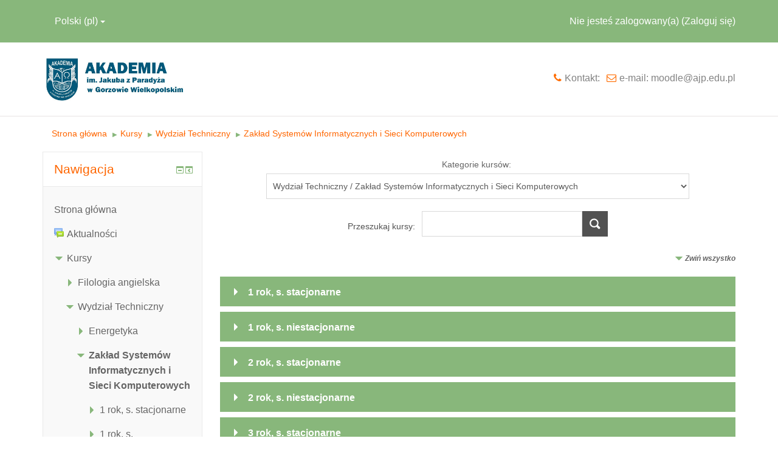

--- FILE ---
content_type: text/html; charset=utf-8
request_url: https://moodle.ajp.edu.pl/course/index.php?categoryid=9
body_size: 8765
content:
<!DOCTYPE html>
<html  dir="ltr" lang="pl" xml:lang="pl">
<head>
    <title>e-Learning AJP: Zakład Systemów Informatycznych i Sieci Komputerowych</title>
    <link rel="shortcut icon" href="https://moodle.ajp.edu.pl/theme/image.php/academi/theme/1664962326/favicon" />
    <meta http-equiv="Content-Type" content="text/html; charset=utf-8" />
<meta name="keywords" content="moodle, e-Learning AJP: Zakład Systemów Informatycznych i Sieci Komputerowych" />
<link rel="stylesheet" type="text/css" href="https://moodle.ajp.edu.pl/theme/yui_combo.php?rollup/3.17.2/yui-moodlesimple-min.css" /><script id="firstthemesheet" type="text/css">/** Required in order to fix style inclusion problems in IE with YUI **/</script><link rel="stylesheet" type="text/css" href="https://moodle.ajp.edu.pl/theme/styles.php/academi/1664962326/all" />
<script type="text/javascript">
//<![CDATA[
var M = {}; M.yui = {};
M.pageloadstarttime = new Date();
M.cfg = {"wwwroot":"https:\/\/moodle.ajp.edu.pl","sesskey":"wwIOQnoUR9","loadingicon":"https:\/\/moodle.ajp.edu.pl\/theme\/image.php\/academi\/core\/1664962326\/i\/loading_small","themerev":"1664962326","slasharguments":1,"theme":"academi","jsrev":"1664962326","admin":"admin","svgicons":true};var yui1ConfigFn = function(me) {if(/-skin|reset|fonts|grids|base/.test(me.name)){me.type='css';me.path=me.path.replace(/\.js/,'.css');me.path=me.path.replace(/\/yui2-skin/,'/assets/skins/sam/yui2-skin')}};
var yui2ConfigFn = function(me) {var parts=me.name.replace(/^moodle-/,'').split('-'),component=parts.shift(),module=parts[0],min='-min';if(/-(skin|core)$/.test(me.name)){parts.pop();me.type='css';min=''};if(module){var filename=parts.join('-');me.path=component+'/'+module+'/'+filename+min+'.'+me.type}else me.path=component+'/'+component+'.'+me.type};
YUI_config = {"debug":false,"base":"https:\/\/moodle.ajp.edu.pl\/lib\/yuilib\/3.17.2\/","comboBase":"https:\/\/moodle.ajp.edu.pl\/theme\/yui_combo.php?","combine":true,"filter":null,"insertBefore":"firstthemesheet","groups":{"yui2":{"base":"https:\/\/moodle.ajp.edu.pl\/lib\/yuilib\/2in3\/2.9.0\/build\/","comboBase":"https:\/\/moodle.ajp.edu.pl\/theme\/yui_combo.php?","combine":true,"ext":false,"root":"2in3\/2.9.0\/build\/","patterns":{"yui2-":{"group":"yui2","configFn":yui1ConfigFn}}},"moodle":{"name":"moodle","base":"https:\/\/moodle.ajp.edu.pl\/theme\/yui_combo.php?m\/1664962326\/","combine":true,"comboBase":"https:\/\/moodle.ajp.edu.pl\/theme\/yui_combo.php?","ext":false,"root":"m\/1664962326\/","patterns":{"moodle-":{"group":"moodle","configFn":yui2ConfigFn}},"filter":null,"modules":{"moodle-core-actionmenu":{"requires":["base","event","node-event-simulate"]},"moodle-core-dragdrop":{"requires":["base","node","io","dom","dd","event-key","event-focus","moodle-core-notification"]},"moodle-core-maintenancemodetimer":{"requires":["base","node"]},"moodle-core-languninstallconfirm":{"requires":["base","node","moodle-core-notification-confirm","moodle-core-notification-alert"]},"moodle-core-blocks":{"requires":["base","node","io","dom","dd","dd-scroll","moodle-core-dragdrop","moodle-core-notification"]},"moodle-core-event":{"requires":["event-custom"]},"moodle-core-notification":{"requires":["moodle-core-notification-dialogue","moodle-core-notification-alert","moodle-core-notification-confirm","moodle-core-notification-exception","moodle-core-notification-ajaxexception"]},"moodle-core-notification-dialogue":{"requires":["base","node","panel","escape","event-key","dd-plugin","moodle-core-widget-focusafterclose","moodle-core-lockscroll"]},"moodle-core-notification-alert":{"requires":["moodle-core-notification-dialogue"]},"moodle-core-notification-confirm":{"requires":["moodle-core-notification-dialogue"]},"moodle-core-notification-exception":{"requires":["moodle-core-notification-dialogue"]},"moodle-core-notification-ajaxexception":{"requires":["moodle-core-notification-dialogue"]},"moodle-core-handlebars":{"condition":{"trigger":"handlebars","when":"after"}},"moodle-core-dock":{"requires":["base","node","event-custom","event-mouseenter","event-resize","escape","moodle-core-dock-loader","moodle-core-event"]},"moodle-core-dock-loader":{"requires":["escape"]},"moodle-core-formchangechecker":{"requires":["base","event-focus","moodle-core-event"]},"moodle-core-chooserdialogue":{"requires":["base","panel","moodle-core-notification"]},"moodle-core-checknet":{"requires":["base-base","moodle-core-notification-alert","io-base"]},"moodle-core-formautosubmit":{"requires":["base","event-key"]},"moodle-core-popuphelp":{"requires":["moodle-core-tooltip"]},"moodle-core-lockscroll":{"requires":["plugin","base-build"]},"moodle-core-tooltip":{"requires":["base","node","io-base","moodle-core-notification-dialogue","json-parse","widget-position","widget-position-align","event-outside","cache-base"]},"moodle-core_availability-form":{"requires":["base","node","event","panel","moodle-core-notification-dialogue","json"]},"moodle-backup-confirmcancel":{"requires":["node","node-event-simulate","moodle-core-notification-confirm"]},"moodle-backup-backupselectall":{"requires":["node","event","node-event-simulate","anim"]},"moodle-calendar-info":{"requires":["base","node","event-mouseenter","event-key","overlay","moodle-calendar-info-skin"]},"moodle-course-dragdrop":{"requires":["base","node","io","dom","dd","dd-scroll","moodle-core-dragdrop","moodle-core-notification","moodle-course-coursebase","moodle-course-util"]},"moodle-course-management":{"requires":["base","node","io-base","moodle-core-notification-exception","json-parse","dd-constrain","dd-proxy","dd-drop","dd-delegate","node-event-delegate"]},"moodle-course-formatchooser":{"requires":["base","node","node-event-simulate"]},"moodle-course-modchooser":{"requires":["moodle-core-chooserdialogue","moodle-course-coursebase"]},"moodle-course-toolboxes":{"requires":["node","base","event-key","node","io","moodle-course-coursebase","moodle-course-util"]},"moodle-course-categoryexpander":{"requires":["node","event-key"]},"moodle-course-util":{"requires":["node"],"use":["moodle-course-util-base"],"submodules":{"moodle-course-util-base":{},"moodle-course-util-section":{"requires":["node","moodle-course-util-base"]},"moodle-course-util-cm":{"requires":["node","moodle-course-util-base"]}}},"moodle-form-passwordunmask":{"requires":["node","base"]},"moodle-form-shortforms":{"requires":["node","base","selector-css3","moodle-core-event"]},"moodle-form-dateselector":{"requires":["base","node","overlay","calendar"]},"moodle-form-showadvanced":{"requires":["node","base","selector-css3"]},"moodle-core_message-messenger":{"requires":["escape","handlebars","io-base","moodle-core-notification-ajaxexception","moodle-core-notification-alert","moodle-core-notification-dialogue","moodle-core-notification-exception"]},"moodle-core_message-deletemessage":{"requires":["node","event"]},"moodle-question-searchform":{"requires":["base","node"]},"moodle-question-qbankmanager":{"requires":["node","selector-css3"]},"moodle-question-chooser":{"requires":["moodle-core-chooserdialogue"]},"moodle-question-preview":{"requires":["base","dom","event-delegate","event-key","core_question_engine"]},"moodle-availability_completion-form":{"requires":["base","node","event","moodle-core_availability-form"]},"moodle-availability_date-form":{"requires":["base","node","event","io","moodle-core_availability-form"]},"moodle-availability_grade-form":{"requires":["base","node","event","moodle-core_availability-form"]},"moodle-availability_group-form":{"requires":["base","node","event","moodle-core_availability-form"]},"moodle-availability_grouping-form":{"requires":["base","node","event","moodle-core_availability-form"]},"moodle-availability_profile-form":{"requires":["base","node","event","moodle-core_availability-form"]},"moodle-qtype_ddimageortext-form":{"requires":["moodle-qtype_ddimageortext-dd","form_filepicker"]},"moodle-qtype_ddimageortext-dd":{"requires":["node","dd","dd-drop","dd-constrain"]},"moodle-qtype_ddmarker-form":{"requires":["moodle-qtype_ddmarker-dd","form_filepicker","graphics","escape"]},"moodle-qtype_ddmarker-dd":{"requires":["node","event-resize","dd","dd-drop","dd-constrain","graphics"]},"moodle-qtype_ddwtos-dd":{"requires":["node","dd","dd-drop","dd-constrain"]},"moodle-mod_assign-history":{"requires":["node","transition"]},"moodle-mod_forum-subscriptiontoggle":{"requires":["base-base","io-base"]},"moodle-mod_quiz-dragdrop":{"requires":["base","node","io","dom","dd","dd-scroll","moodle-core-dragdrop","moodle-core-notification","moodle-mod_quiz-quizbase","moodle-mod_quiz-util-base","moodle-mod_quiz-util-page","moodle-mod_quiz-util-slot","moodle-course-util"]},"moodle-mod_quiz-autosave":{"requires":["base","node","event","event-valuechange","node-event-delegate","io-form"]},"moodle-mod_quiz-quizquestionbank":{"requires":["base","event","node","io","io-form","yui-later","moodle-question-qbankmanager","moodle-core-notification-dialogue"]},"moodle-mod_quiz-quizbase":{"requires":["base","node"]},"moodle-mod_quiz-repaginate":{"requires":["base","event","node","io","moodle-core-notification-dialogue"]},"moodle-mod_quiz-questionchooser":{"requires":["moodle-core-chooserdialogue","moodle-mod_quiz-util","querystring-parse"]},"moodle-mod_quiz-randomquestion":{"requires":["base","event","node","io","moodle-core-notification-dialogue"]},"moodle-mod_quiz-modform":{"requires":["base","node","event"]},"moodle-mod_quiz-toolboxes":{"requires":["base","node","event","event-key","io","moodle-mod_quiz-quizbase","moodle-mod_quiz-util-slot","moodle-core-notification-ajaxexception"]},"moodle-mod_quiz-util":{"requires":["node"],"use":["moodle-mod_quiz-util-base"],"submodules":{"moodle-mod_quiz-util-base":{},"moodle-mod_quiz-util-slot":{"requires":["node","moodle-mod_quiz-util-base"]},"moodle-mod_quiz-util-page":{"requires":["node","moodle-mod_quiz-util-base"]}}},"moodle-message_airnotifier-toolboxes":{"requires":["base","node","io"]},"moodle-filter_glossary-autolinker":{"requires":["base","node","io-base","json-parse","event-delegate","overlay","moodle-core-event","moodle-core-notification-alert","moodle-core-notification-exception","moodle-core-notification-ajaxexception"]},"moodle-filter_mathjaxloader-loader":{"requires":["moodle-core-event"]},"moodle-editor_atto-rangy":{"requires":[]},"moodle-editor_atto-editor":{"requires":["node","transition","io","overlay","escape","event","event-simulate","event-custom","node-event-html5","node-event-simulate","yui-throttle","moodle-core-notification-dialogue","moodle-core-notification-confirm","moodle-editor_atto-rangy","handlebars","timers","querystring-stringify"]},"moodle-editor_atto-plugin":{"requires":["node","base","escape","event","event-outside","handlebars","event-custom","timers","moodle-editor_atto-menu"]},"moodle-editor_atto-menu":{"requires":["moodle-core-notification-dialogue","node","event","event-custom"]},"moodle-report_eventlist-eventfilter":{"requires":["base","event","node","node-event-delegate","datatable","autocomplete","autocomplete-filters"]},"moodle-report_loglive-fetchlogs":{"requires":["base","event","node","io","node-event-delegate"]},"moodle-gradereport_grader-gradereporttable":{"requires":["base","node","event","handlebars","overlay","event-hover"]},"moodle-gradereport_history-userselector":{"requires":["escape","event-delegate","event-key","handlebars","io-base","json-parse","moodle-core-notification-dialogue"]},"moodle-tool_capability-search":{"requires":["base","node"]},"moodle-tool_lp-dragdrop-reorder":{"requires":["moodle-core-dragdrop"]},"moodle-tool_monitor-dropdown":{"requires":["base","event","node"]},"moodle-assignfeedback_editpdf-editor":{"requires":["base","event","node","io","graphics","json","event-move","event-resize","transition","querystring-stringify-simple","moodle-core-notification-dialog","moodle-core-notification-exception","moodle-core-notification-ajaxexception"]},"moodle-atto_accessibilitychecker-button":{"requires":["color-base","moodle-editor_atto-plugin"]},"moodle-atto_accessibilityhelper-button":{"requires":["moodle-editor_atto-plugin"]},"moodle-atto_align-button":{"requires":["moodle-editor_atto-plugin"]},"moodle-atto_bold-button":{"requires":["moodle-editor_atto-plugin"]},"moodle-atto_charmap-button":{"requires":["moodle-editor_atto-plugin"]},"moodle-atto_clear-button":{"requires":["moodle-editor_atto-plugin"]},"moodle-atto_collapse-button":{"requires":["moodle-editor_atto-plugin"]},"moodle-atto_emoticon-button":{"requires":["moodle-editor_atto-plugin"]},"moodle-atto_equation-button":{"requires":["moodle-editor_atto-plugin","moodle-core-event","io","event-valuechange","tabview","array-extras"]},"moodle-atto_html-button":{"requires":["moodle-editor_atto-plugin","event-valuechange"]},"moodle-atto_image-button":{"requires":["moodle-editor_atto-plugin"]},"moodle-atto_indent-button":{"requires":["moodle-editor_atto-plugin"]},"moodle-atto_italic-button":{"requires":["moodle-editor_atto-plugin"]},"moodle-atto_link-button":{"requires":["moodle-editor_atto-plugin"]},"moodle-atto_managefiles-button":{"requires":["moodle-editor_atto-plugin"]},"moodle-atto_managefiles-usedfiles":{"requires":["node","escape"]},"moodle-atto_media-button":{"requires":["moodle-editor_atto-plugin"]},"moodle-atto_noautolink-button":{"requires":["moodle-editor_atto-plugin"]},"moodle-atto_orderedlist-button":{"requires":["moodle-editor_atto-plugin"]},"moodle-atto_rtl-button":{"requires":["moodle-editor_atto-plugin"]},"moodle-atto_strike-button":{"requires":["moodle-editor_atto-plugin"]},"moodle-atto_subscript-button":{"requires":["moodle-editor_atto-plugin"]},"moodle-atto_superscript-button":{"requires":["moodle-editor_atto-plugin"]},"moodle-atto_table-button":{"requires":["moodle-editor_atto-plugin","moodle-editor_atto-menu","event","event-valuechange"]},"moodle-atto_title-button":{"requires":["moodle-editor_atto-plugin"]},"moodle-atto_underline-button":{"requires":["moodle-editor_atto-plugin"]},"moodle-atto_undo-button":{"requires":["moodle-editor_atto-plugin"]},"moodle-atto_unorderedlist-button":{"requires":["moodle-editor_atto-plugin"]}}},"gallery":{"name":"gallery","base":"https:\/\/moodle.ajp.edu.pl\/lib\/yuilib\/gallery\/","combine":true,"comboBase":"https:\/\/moodle.ajp.edu.pl\/theme\/yui_combo.php?","ext":false,"root":"gallery\/1664962326\/","patterns":{"gallery-":{"group":"gallery"}}}},"modules":{"core_filepicker":{"name":"core_filepicker","fullpath":"https:\/\/moodle.ajp.edu.pl\/lib\/javascript.php\/1664962326\/repository\/filepicker.js","requires":["base","node","node-event-simulate","json","async-queue","io-base","io-upload-iframe","io-form","yui2-treeview","panel","cookie","datatable","datatable-sort","resize-plugin","dd-plugin","escape","moodle-core_filepicker"]},"core_comment":{"name":"core_comment","fullpath":"https:\/\/moodle.ajp.edu.pl\/lib\/javascript.php\/1664962326\/comment\/comment.js","requires":["base","io-base","node","json","yui2-animation","overlay"]},"mathjax":{"name":"mathjax","fullpath":"https:\/\/cdn.mathjax.org\/mathjax\/2.6-latest\/MathJax.js?delayStartupUntil=configured"}}};
M.yui.loader = {modules: {}};

//]]>
</script>
    <meta name="viewport" content="width=device-width, initial-scale=1.0">
</head>

<body  id="page-course-index-category" class="format-site  path-course path-course-index safari dir-ltr lang-pl yui-skin-sam yui3-skin-sam moodle-ajp-edu-pl pagelayout-coursecategory course-1 context-74 category-9 notloggedin has-region-side-pre used-region-side-pre has-region-side-post empty-region-side-post side-pre-only">

<div class="skiplinks"><a class="skip" href="#maincontent">Przejdź do głównej zawartości</a></div>
<script type="text/javascript" src="https://moodle.ajp.edu.pl/theme/yui_combo.php?rollup/3.17.2/yui-moodlesimple-min.js&amp;rollup/1664962326/mcore-min.js"></script><script type="text/javascript" src="https://moodle.ajp.edu.pl/theme/jquery.php/core/jquery-1.12.1.min.js"></script>
<script type="text/javascript" src="https://moodle.ajp.edu.pl/theme/jquery.php/core/jquery-migrate-1.4.0.min.js"></script>
<script type="text/javascript" src="https://moodle.ajp.edu.pl/lib/javascript.php/1664962326/lib/javascript-static.js"></script>
<script type="text/javascript">
//<![CDATA[
document.body.className += ' jsenabled';
//]]>
</script>





<header id="header">
	<div class="header-top">
    <div class="navbar">
      <div class="navbar-inner">
        <div class="container-fluid">
          <a data-target=".navbar-responsive-collapse" data-toggle="collapse" class="btn btn-navbar">
            <span class="icon-bar"></span>
            <span class="icon-bar"></span>
            <span class="icon-bar"></span>
          </a>
          <a class="brand" href="https://moodle.ajp.edu.pl">e-Learning AJP</a>
            										       <div class="usermenu"><span class="login">Nie jesteś zalogowany(a) (<a href="https://moodle.ajp.edu.pl/login/index.php">Zaloguj się</a>)</span></div>                       <div class="nav-collapse collapse navbar-responsive-collapse">
													<ul class="nav"><li class="dropdown langmenu"><a href="#" class="dropdown-toggle" data-toggle="dropdown" title="Język">Polski ‎(pl)‎<b class="caret"></b></a><ul class="dropdown-menu"><li><a title="English ‎(en)‎" href="https://moodle.ajp.edu.pl/course/index.php?categoryid=9&amp;lang=en">English ‎(en)‎</a></li><li><a title="Polski ‎(pl)‎" href="https://moodle.ajp.edu.pl/course/index.php?categoryid=9&amp;lang=pl">Polski ‎(pl)‎</a></li></ul></ul>            <ul class="nav pull-right">
                <li></li>
                             </ul>
          </div>
        </div>
      </div>
    </div>
  </div>
  <div class="header-main">
  	<div class="container-fluid">
    	<div class="row-fluid">
      	<div class="span5">
        	<div class="logo"><a href="https://moodle.ajp.edu.pl"><img src="//moodle.ajp.edu.pl/pluginfile.php/1/theme_academi/logo/1664962326/Akademia_logo-stretch-200x267.jpg" width="243" height="77" alt="Academi"></a></div>
        </div>
      	<div class="span7">
        	<div class="infoarea">
            <span><i class="fa fa-phone"></i>Kontakt: </span>
            <span><i class="fa fa-envelope-o"></i>e-mail: moodle@ajp.edu.pl</span>
          </div>
        </div>
      </div>
    </div>
  </div>
</header>
<!--E.O.Header-->
<div id="page" >

    <header id="page-header" class="clearfix">
        <div class="container-fluid">
            <a title="Strona główna" class="logo" href="https://moodle.ajp.edu.pl"></a>            <div id="page-navbar" class="clearfix">
                <nav class="breadcrumb-nav"><span class="accesshide" id="navbar-label">Ścieżka do strony</span><nav aria-labelledby="navbar-label"><ul class="breadcrumb"><li><span itemscope="" itemtype="http://data-vocabulary.org/Breadcrumb"><a itemprop="url" href="https://moodle.ajp.edu.pl/"><span itemprop="title">Strona główna</span></a></span> <span class="divider"> <span class="accesshide " ><span class="arrow_text">/</span>&nbsp;</span><span class="arrow sep">&#x25B6;&#xFE0E;</span> </span></li><li><span itemscope="" itemtype="http://data-vocabulary.org/Breadcrumb"><a itemprop="url" href="https://moodle.ajp.edu.pl/course/index.php"><span itemprop="title">Kursy</span></a></span> <span class="divider"> <span class="accesshide " ><span class="arrow_text">/</span>&nbsp;</span><span class="arrow sep">&#x25B6;&#xFE0E;</span> </span></li><li><span itemscope="" itemtype="http://data-vocabulary.org/Breadcrumb"><a itemprop="url" href="https://moodle.ajp.edu.pl/course/index.php?categoryid=7"><span itemprop="title">Wydział Techniczny</span></a></span> <span class="divider"> <span class="accesshide " ><span class="arrow_text">/</span>&nbsp;</span><span class="arrow sep">&#x25B6;&#xFE0E;</span> </span></li><li><span itemscope="" itemtype="http://data-vocabulary.org/Breadcrumb"><a itemprop="url" href="https://moodle.ajp.edu.pl/course/index.php?categoryid=9"><span itemprop="title">Zakład Systemów Informatycznych i Sieci Komputerowych</span></a></span></li></ul></nav></nav>
                <div class="breadcrumb-button"></div>
            </div>
            <div id="course-header">
                            </div>
        </div>
    </header>

    <div class="container-fluid">
        <div id="page-content" class="row-fluid">
            <div id="region-bs-main-and-pre" class="span9">
                <div class="row-fluid">
                    <section id="region-main" class="span8 pull-right">
                        <span class="notifications" id="user-notifications"></span><div role="main"><span id="maincontent"></span><span></span><div class="categorypicker"><div class="singleselect"><form method="get" action="https://moodle.ajp.edu.pl/course/index.php" id="switchcategory"><div><label for="single_select697ca61f6d7581">Kategorie kursów:</label><select id="single_select697ca61f6d7581" class="select autosubmit singleselect" name="categoryid"><option value="2">Filologia angielska</option><option value="3">Filologia angielska / Rok I</option><option value="4">Filologia angielska / Rok II</option><option value="5">Filologia angielska / Rok III</option><option value="16">Filologia angielska / MGR Rok I</option><option value="18">Filologia angielska / MGR Rok II</option><option value="6">Filologia angielska / Lektoraty</option><option value="7">Wydział Techniczny</option><option value="8">Wydział Techniczny / Energetyka</option><option selected="selected" value="9">Wydział Techniczny / Zakład Systemów Informatycznych i Sieci Komputerowych</option><option value="14">Wydział Techniczny / Zakład Systemów Informatycznych i Sieci Komputerowych / 1 rok, s. stacjonarne</option><option value="15">Wydział Techniczny / Zakład Systemów Informatycznych i Sieci Komputerowych / 1 rok, s. niestacjonarne</option><option value="10">Wydział Techniczny / Zakład Systemów Informatycznych i Sieci Komputerowych / 2 rok, s. stacjonarne</option><option value="11">Wydział Techniczny / Zakład Systemów Informatycznych i Sieci Komputerowych / 2 rok, s. niestacjonarne</option><option value="12">Wydział Techniczny / Zakład Systemów Informatycznych i Sieci Komputerowych / 3 rok, s. stacjonarne</option><option value="13">Wydział Techniczny / Zakład Systemów Informatycznych i Sieci Komputerowych / 3 rok, s. niestacjonarne</option><option value="19">Wydział Humanistyczny</option><option value="20">Wydział Ekonomiczny</option><option value="21">Wydział Ekonomiczny / Kursy Comarch</option></select><noscript class="inline"><div><input type="submit" value="Wykonaj" /></div></noscript></div></form></div></div><form id="coursesearch" action="https://moodle.ajp.edu.pl/course/search.php" method="get"><fieldset class="coursesearchbox invisiblefieldset"><label for="coursesearchbox">Przeszukaj kursy: </label><input type="text" id="coursesearchbox" size="30" name="search" value="" /><input type="submit" value="Wykonaj" /></fieldset></form><div class="course_category_tree clearfix "><div class="collapsible-actions"><a class="collapseexpand collapse-all disabled" href="#">Zwiń wszystko</a></div><div class="content"><div class="subcategories"><div class="category notloaded with_children collapsed" data-categoryid="14" data-depth="1" data-showcourses="15" data-type="0"><div class="info"><h3 class="categoryname"><a href="https://moodle.ajp.edu.pl/course/index.php?categoryid=14">1 rok, s. stacjonarne</a></h3></div><div class="content"></div></div><div class="category notloaded with_children collapsed" data-categoryid="15" data-depth="1" data-showcourses="15" data-type="0"><div class="info"><h3 class="categoryname"><a href="https://moodle.ajp.edu.pl/course/index.php?categoryid=15">1 rok, s. niestacjonarne</a></h3></div><div class="content"></div></div><div class="category notloaded with_children collapsed" data-categoryid="10" data-depth="1" data-showcourses="15" data-type="0"><div class="info"><h3 class="categoryname"><a href="https://moodle.ajp.edu.pl/course/index.php?categoryid=10">2 rok, s. stacjonarne</a></h3></div><div class="content"></div></div><div class="category notloaded with_children collapsed" data-categoryid="11" data-depth="1" data-showcourses="15" data-type="0"><div class="info"><h3 class="categoryname"><a href="https://moodle.ajp.edu.pl/course/index.php?categoryid=11">2 rok, s. niestacjonarne</a></h3></div><div class="content"></div></div><div class="category notloaded with_children collapsed" data-categoryid="12" data-depth="1" data-showcourses="15" data-type="0"><div class="info"><h3 class="categoryname"><a href="https://moodle.ajp.edu.pl/course/index.php?categoryid=12">3 rok, s. stacjonarne</a></h3></div><div class="content"></div></div><div class="category notloaded" data-categoryid="13" data-depth="1" data-showcourses="15" data-type="0"><div class="info"><h3 class="categoryname"><a href="https://moodle.ajp.edu.pl/course/index.php?categoryid=13">3 rok, s. niestacjonarne</a></h3></div><div class="content"></div></div></div><div class="courses category-browse category-browse-9"><div class="coursebox clearfix odd first last" data-courseid="49" data-type="1"><div class="info"><h3 class="coursename"><a class="" href="https://moodle.ajp.edu.pl/course/view.php?id=49">Seminarium dyplomowe</a></h3><div class="moreinfo"></div></div><div class="content"><ul class="teachers"><li>Prowadzący: <a href="https://moodle.ajp.edu.pl/user/view.php?id=11&amp;course=1">Łukasz Lemieszewski</a></li></ul></div></div></div></div></div><div class="buttons"></div></div>                    </section>
                    <aside id="block-region-side-pre" class="span4 desktop-first-column block-region" data-blockregion="side-pre" data-droptarget="1"><a class="skip skip-block" id="fsb-1" href="#sb-1">Pomiń Nawigacja</a><div id="inst4" class="block_navigation  block" role="navigation" data-block="navigation" data-instanceid="4" aria-labelledby="instance-4-header" data-dockable="1"><div class="header"><div class="title"><div class="block_action"></div><h2 id="instance-4-header">Nawigacja</h2></div></div><div class="content"><ul class="block_tree list" role="tree" data-ajax-loader="block_navigation/nav_loader"><li class="type_unknown depth_1 contains_branch" aria-labelledby="label_1_1"><p class="tree_item branch navigation_node" role="treeitem" aria-expanded="true" aria-owns="random697ca61f6d7582_group" data-collapsible="false"><a tabindex="-1" id="label_1_1" href="https://moodle.ajp.edu.pl/">Strona główna</a></p><ul id="random697ca61f6d7582_group" role="group"><li class="type_activity depth_2 item_with_icon" aria-labelledby="label_2_3"><p class="tree_item hasicon" role="treeitem"><a tabindex="-1" id="label_2_3" title="Forum" href="https://moodle.ajp.edu.pl/mod/forum/view.php?id=1"><img class="smallicon navicon" alt="Forum" title="Forum" src="https://moodle.ajp.edu.pl/theme/image.php/academi/forum/1664962326/icon" /><span class="item-content-wrap">Aktualności</span></a></p></li><li class="type_system depth_2 contains_branch" aria-labelledby="label_2_4"><p class="tree_item branch canexpand" role="treeitem" aria-expanded="true" aria-owns="random697ca61f6d7584_group"><a tabindex="-1" id="label_2_4" href="https://moodle.ajp.edu.pl/course/index.php">Kursy</a></p><ul id="random697ca61f6d7584_group" role="group"><li class="type_category depth_3 contains_branch" aria-labelledby="label_3_5"><p class="tree_item branch" role="treeitem" id="expandable_branch_10_2" aria-expanded="false" data-requires-ajax="true" data-loaded="false" data-node-id="expandable_branch_10_2" data-node-key="2" data-node-type="10"><span tabindex="-1" id="label_3_5">Filologia angielska</span></p></li><li class="type_category depth_3 contains_branch" aria-labelledby="label_3_6"><p class="tree_item branch canexpand" role="treeitem" aria-expanded="true" aria-owns="random697ca61f6d7585_group"><span tabindex="-1" id="label_3_6">Wydział Techniczny</span></p><ul id="random697ca61f6d7585_group" role="group"><li class="type_category depth_4 contains_branch" aria-labelledby="label_4_7"><p class="tree_item branch" role="treeitem" id="expandable_branch_10_8" aria-expanded="false" data-requires-ajax="true" data-loaded="false" data-node-id="expandable_branch_10_8" data-node-key="8" data-node-type="10"><span tabindex="-1" id="label_4_7">Energetyka</span></p></li><li class="type_category depth_4 contains_branch current_branch" aria-labelledby="label_4_8"><p class="tree_item branch active_tree_node canexpand" role="treeitem" aria-expanded="true" aria-owns="random697ca61f6d7586_group"><span tabindex="-1" id="label_4_8">Zakład Systemów Informatycznych i Sieci Komputerowych</span></p><ul id="random697ca61f6d7586_group" role="group"><li class="type_category depth_5 contains_branch" aria-labelledby="label_5_9"><p class="tree_item branch" role="treeitem" id="expandable_branch_10_14" aria-expanded="false" data-requires-ajax="true" data-loaded="false" data-node-id="expandable_branch_10_14" data-node-key="14" data-node-type="10"><span tabindex="-1" id="label_5_9">1 rok, s. stacjonarne</span></p></li><li class="type_category depth_5 contains_branch" aria-labelledby="label_5_10"><p class="tree_item branch" role="treeitem" id="expandable_branch_10_15" aria-expanded="false" data-requires-ajax="true" data-loaded="false" data-node-id="expandable_branch_10_15" data-node-key="15" data-node-type="10"><span tabindex="-1" id="label_5_10">1 rok, s. niestacjonarne</span></p></li><li class="type_category depth_5 contains_branch" aria-labelledby="label_5_11"><p class="tree_item branch" role="treeitem" id="expandable_branch_10_10" aria-expanded="false" data-requires-ajax="true" data-loaded="false" data-node-id="expandable_branch_10_10" data-node-key="10" data-node-type="10"><span tabindex="-1" id="label_5_11">2 rok, s. stacjonarne</span></p></li><li class="type_category depth_5 contains_branch" aria-labelledby="label_5_12"><p class="tree_item branch" role="treeitem" id="expandable_branch_10_11" aria-expanded="false" data-requires-ajax="true" data-loaded="false" data-node-id="expandable_branch_10_11" data-node-key="11" data-node-type="10"><span tabindex="-1" id="label_5_12">2 rok, s. niestacjonarne</span></p></li><li class="type_category depth_5 contains_branch" aria-labelledby="label_5_13"><p class="tree_item branch" role="treeitem" id="expandable_branch_10_12" aria-expanded="false" data-requires-ajax="true" data-loaded="false" data-node-id="expandable_branch_10_12" data-node-key="12" data-node-type="10"><span tabindex="-1" id="label_5_13">3 rok, s. stacjonarne</span></p></li><li class="type_category depth_5 contains_branch" aria-labelledby="label_5_14"><p class="tree_item branch" role="treeitem" id="expandable_branch_10_13" aria-expanded="false" data-requires-ajax="true" data-loaded="false" data-node-id="expandable_branch_10_13" data-node-key="13" data-node-type="10"><span tabindex="-1" id="label_5_14">3 rok, s. niestacjonarne</span></p></li><li class="type_course depth_5 item_with_icon" aria-labelledby="label_5_16"><p class="tree_item hasicon" role="treeitem"><a tabindex="-1" id="label_5_16" title="Seminarium dyplomowe" href="https://moodle.ajp.edu.pl/course/view.php?id=49"><img class="smallicon navicon" alt="" src="https://moodle.ajp.edu.pl/theme/image.php/academi/core/1664962326/i/navigationitem" /><span class="item-content-wrap">SD</span></a></p></li></ul></li></ul></li><li class="type_category depth_3 contains_branch" aria-labelledby="label_3_17"><p class="tree_item branch" role="treeitem" id="expandable_branch_10_19" aria-expanded="false" data-requires-ajax="true" data-loaded="false" data-node-id="expandable_branch_10_19" data-node-key="19" data-node-type="10"><span tabindex="-1" id="label_3_17">Wydział Humanistyczny</span></p></li><li class="type_category depth_3 contains_branch" aria-labelledby="label_3_18"><p class="tree_item branch" role="treeitem" id="expandable_branch_10_20" aria-expanded="false" data-requires-ajax="true" data-loaded="false" data-node-id="expandable_branch_10_20" data-node-key="20" data-node-type="10"><span tabindex="-1" id="label_3_18">Wydział Ekonomiczny</span></p></li></ul></li></ul></li></ul></div></div><span class="skip-block-to" id="sb-1"></span></aside>                </div>
            </div>
            <aside id="block-region-side-post" class="span3 block-region" data-blockregion="side-post" data-droptarget="1"></aside>        </div>
    </div>

    </div>

<footer id="footer">
	<div class="footer-main">
  	<div class="container-fluid">
    	<div class="row-fluid">
      	<div class="span5">
        	<div class="infoarea">
          	<div class="footer-logo"><a href="#"><img src="//moodle.ajp.edu.pl/pluginfile.php/1/theme_academi/logo/1664962326/Akademia_logo-stretch-200x267.jpg" width="243" height="77" alt="Academi"></a></div>
             <br><br><p></p><br>          </div>
        </div>
      	<div class="span3">
        	<div class="foot-links">
          	<h2>Info</h2>
             <ul>
             <li><a href="https://moodle.org" target="_blank">Społeczność Moodle</a></li><li><a href="https://moodle.org/support" target="_blank">Darmowa Pomoc Moodle</a></li><li><a href="https://moodle.org/development" target="_blank">Projekt Moodle</a></li><li><a href="http://docs.moodle.org" target="_blank">Dokumentacja Moodle</a></li><li><a href="http://moodle.com/" target="_blank">Moodle.com</a></li>             </ul>
            <ul style="display:none;">
              <li><a href="https://moodle.ajp.edu.pl/">Strona główna</a></li>
              <li><a href="https://moodle.org/forums/" target="_blank">Społeczność MoodleMoodle community</a></li>
              <li><a href="https://docs.moodle.org" target="_blank">Dokumentacja MoodleMoodle Docs</a></li>
              <li><a href="https://moodle.org/course/" target="_blank">Wsparcie MoodleMoodle support</a></li>
            </ul>
          </div>
        </div>
      	<div class="span4">
          <div class="contact-info">
            <h2 class="nopadding">Kontakt</h2>
            <p>ul. Chopina 52 bud. 7, 66-400 Gorzów Wielkopolski<br>
              <i class="fa fa-phone-square"></i>Telefon : <br>
              <i class="fa fa-envelope"></i>e-mail: <a class="mail-link" href="mailto:moodle@ajp.edu.pl">moodle@ajp.edu.pl</a><br>
            </p>
          </div>
                 </div>
      </div>
    </div>
  </div>
  <div class="footer-bootom">

          	<p>Prawa autorskie do treści strony: Akademia im. Jakuba z Paradyża. Copyright &copy; 2017 - Developed by <a href="http://nephzat.com">Nephzat.com</a>. Powered by <a href="https://moodle.org">Moodle</a></p>
         </div>
</footer>
<!--E.O.Footer-->

<footer>
</footer>
<script type="text/javascript">
//<![CDATA[
var require = {
    baseUrl : 'https://moodle.ajp.edu.pl/lib/requirejs.php/1664962326/',
    // We only support AMD modules with an explicit define() statement.
    enforceDefine: true,
    skipDataMain: true,
    waitSeconds : 0,

    paths: {
        jquery: 'https://moodle.ajp.edu.pl/lib/javascript.php/1664962326/lib/jquery/jquery-1.12.1.min',
        jqueryui: 'https://moodle.ajp.edu.pl/lib/javascript.php/1664962326/lib/jquery/ui-1.11.4/jquery-ui.min',
        jqueryprivate: 'https://moodle.ajp.edu.pl/lib/javascript.php/1664962326/lib/requirejs/jquery-private'
    },

    // Custom jquery config map.
    map: {
      // '*' means all modules will get 'jqueryprivate'
      // for their 'jquery' dependency.
      '*': { jquery: 'jqueryprivate' },

      // 'jquery-private' wants the real jQuery module
      // though. If this line was not here, there would
      // be an unresolvable cyclic dependency.
      jqueryprivate: { jquery: 'jquery' }
    }
};

//]]>
</script>
<script type="text/javascript" src="https://moodle.ajp.edu.pl/lib/javascript.php/1664962326/lib/requirejs/require.min.js"></script>
<script type="text/javascript">
//<![CDATA[
require(['core/first'], function() {
;
require(["block_navigation/navblock"], function(amd) { amd.init("4"); });;
require(["block_settings/settingsblock"], function(amd) { amd.init("5", null); });;
require(["core/notification"], function(amd) { amd.init(74, []); });;
require(["core/log"], function(amd) { amd.setConfig({"level":"warn"}); });
});
//]]>
</script>
<script type="text/javascript" src="https://moodle.ajp.edu.pl/lib/javascript.php/1664962326/theme/academi/javascript/theme.js"></script>
<script type="text/javascript" src="https://moodle.ajp.edu.pl/theme/javascript.php/academi/1664962326/footer"></script>
<script type="text/javascript">
//<![CDATA[
M.str = {"moodle":{"lastmodified":"Ostatnia modyfikacja","name":"Nazwa","error":"B\u0142\u0105d","info":"Informacja","yes":"Tak","no":"Nie","collapseall":"Zwi\u0144 wszystko","expandall":"Rozwi\u0144 wszystko","viewallcourses":"Zobacz wszystkie kursy","morehelp":"Wi\u0119cej pomocy","loadinghelp":"\u0141adowanie ...","cancel":"Anuluj","confirm":"Potwierd\u017a","areyousure":"Jeste\u015b pewien?","closebuttontitle":"Zamknij","unknownerror":"Nieznany b\u0142\u0105d"},"repository":{"type":"Typ","size":"Rozmiar","invalidjson":"Nieprawid\u0142owy ci\u0105g jSON","nofilesattached":"Nie za\u0142\u0105czono plik\u00f3w","filepicker":"Wyb\u00f3r plik\u00f3w","logout":"Wyloguj si\u0119","nofilesavailable":"Brak dost\u0119pnych plik\u00f3w","norepositoriesavailable":"Niestety, \u017cadne z istniej\u0105cych repozytori\u00f3w nie mo\u017ce zawiera\u0107 plik\u00f3w w wymaganym formacie.","fileexistsdialogheader":"Plik istnieje","fileexistsdialog_editor":"Plik o wybranej nazwie zosta\u0142 ju\u017c za\u0142\u0105czony do tekstu, kt\u00f3ry edytujesz.","fileexistsdialog_filemanager":"Plik o wybranej nazwie ju\u017c zosta\u0142 do\u0142\u0105czony","renameto":"Zmie\u0144 nazw\u0119 na","referencesexist":"Istnieje {$a} skr\u00f3t\u00f3w, kt\u00f3re wykorzystuj\u0105 ten plik jako \u017ar\u00f3d\u0142o.","select":"Wybierz"},"admin":{"confirmdeletecomments":"Zamierzasz usun\u0105\u0107 komentarze, czy jeste\u015b pewien(a)?","confirmation":"Potwierdzenie"},"block":{"addtodock":"Zadokuj","undockitem":"Od\u0142\u0105cz t\u0105 pozycj\u0119","dockblock":"Zadokuj blok {$a}","undockblock":"Od\u0142\u0105cz blok {$a}","undockall":"Od\u0142\u0105cz wszystkie","hidedockpanel":"Ukryj panel dokowania","hidepanel":"Ukryj panel"},"langconfig":{"thisdirectionvertical":"btt"}};
//]]>
</script>
<script type="text/javascript">
//<![CDATA[
(function() {M.util.load_flowplayer();
setTimeout("fix_column_widths()", 20);
Y.use("moodle-core-dock-loader",function() {M.core.dock.loader.initLoader();
});
Y.use("moodle-core-formautosubmit",function() {M.core.init_formautosubmit({"selectid":"single_select697ca61f6d7581","nothing":false});
});
Y.use("moodle-course-categoryexpander",function() {Y.Moodle.course.categoryexpander.init();
});
Y.use("moodle-filter_mathjaxloader-loader",function() {M.filter_mathjaxloader.configure({"mathjaxconfig":"\nMathJax.Hub.Config({\n    config: [\"Accessible.js\", \"Safe.js\"],\n    errorSettings: { message: [\"!\"] },\n    skipStartupTypeset: true,\n    messageStyle: \"none\"\n});\n","lang":"pl"});
});
M.util.help_popups.setup(Y);
Y.use("moodle-core-popuphelp",function() {M.core.init_popuphelp();
});
M.util.init_skiplink(Y);
Y.use("moodle-core-formautosubmit",function() {M.core.init_formautosubmit({"selectid":"single_select697ca61f6d75811","nothing":false});
});
M.util.init_block_hider(Y, {"id":"inst4","title":"Nawigacja","preference":"block4hidden","tooltipVisible":"Ukryj blok Nawigacja","tooltipHidden":"Poka\u017c blok Nawigacja"});
 M.util.js_pending('random697ca61f6d75813'); Y.on('domready', function() { M.util.js_complete("init");  M.util.js_complete('random697ca61f6d75813'); });
})();
//]]>
</script>



</body>
</html>


--- FILE ---
content_type: image/svg+xml
request_url: https://moodle.ajp.edu.pl/theme/image.php/academi/core/1664962326/i/navigationitem
body_size: 228
content:
<!DOCTYPE svg PUBLIC "-//W3C//DTD SVG 1.1//EN" "http://www.w3.org/Graphics/SVG/1.1/DTD/svg11.dtd" [
	<!ENTITY ns_flows "http://ns.adobe.com/Flows/1.0/">
]><svg xmlns="http://www.w3.org/2000/svg" width="16" height="16" viewBox="-5 -5 16 16" preserveAspectRatio="xMinYMid meet" overflow="visible" enable-background="new -5 -5 16 16"><path d="M6 5c0 .5-.5 1-1 1h-4c-.5 0-1-.5-1-1v-4c0-.5.5-1 1-1h4c.5 0 1 .5 1 1v4z" fill="#88b77b"/></svg>

--- FILE ---
content_type: image/svg+xml
request_url: https://moodle.ajp.edu.pl/theme/image.php/academi/theme/1664962326/theme_t/collapsed_empty
body_size: 268
content:
<!DOCTYPE svg PUBLIC "-//W3C//DTD SVG 1.1//EN" "http://www.w3.org/Graphics/SVG/1.1/DTD/svg11.dtd" [
	<!ENTITY ns_flows "http://ns.adobe.com/Flows/1.0/">
]><svg xmlns="http://www.w3.org/2000/svg" width="16" height="16" viewBox="-5 -2.1 16 16" preserveAspectRatio="xMinYMid meet" overflow="visible" enable-background="new -5 -2.1 16 16"><path d="M5.7 5.2l-5-5c-.4-.4-.7-.2-.7.3v10.8c0 .5.3.7.7.3l5-5c.4-.4.4-1 0-1.4zm-1.4 1.4l-2.6 2.6c-.4.4-.7.3-.7-.3v-6c0-.5.3-.7.7-.3l2.6 2.6c.4.4.4 1 0 1.4z" fill="#fff"/></svg>